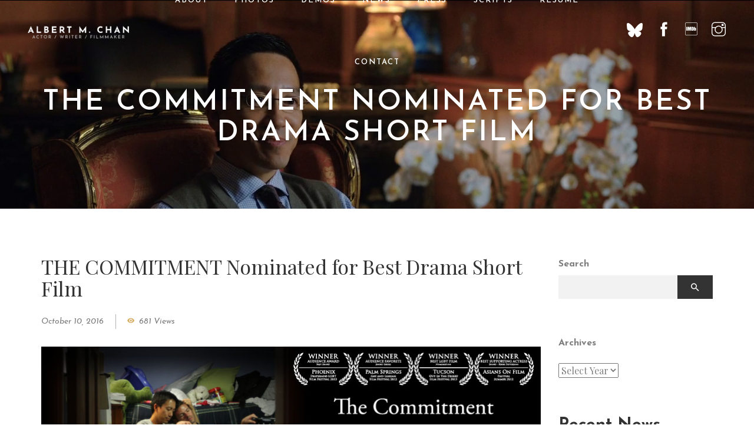

--- FILE ---
content_type: text/html; charset=UTF-8
request_url: https://www.albertmchan.com/2016/10/10/the-commitment-nominated-for-best-drama-short-film/
body_size: 14498
content:
<!DOCTYPE html>
<!-- Open HTML -->
<html lang="en-US">
    <!-- Open Head -->
    <head>
        <meta charset="UTF-8">
        <meta name="viewport" content="width=device-width, initial-scale=1">
        <link rel="profile" href="http://gmpg.org/xfn/11">
                <link rel="pingback" href="https://www.albertmchan.com/xmlrpc.php">
                                            <link rel="shortcut icon" href="https://www.albertmchan.com/wp-content/uploads/2023/05/favicon.png" />
                            <title>THE COMMITMENT Nominated for Best Drama Short Film &#8211; Asian Actor / Writer / Filmmaker Albert M. Chan</title>
<meta name='robots' content='max-image-preview:large' />
	<style>img:is([sizes="auto" i], [sizes^="auto," i]) { contain-intrinsic-size: 3000px 1500px }</style>
	<link rel='dns-prefetch' href='//use.fontawesome.com' />
<link rel='dns-prefetch' href='//fonts.googleapis.com' />
<link rel='preconnect' href='https://fonts.gstatic.com' crossorigin />
<link rel="alternate" type="application/rss+xml" title="Asian Actor / Writer / Filmmaker Albert M. Chan &raquo; Feed" href="https://www.albertmchan.com/feed/" />
<link rel="alternate" type="application/rss+xml" title="Asian Actor / Writer / Filmmaker Albert M. Chan &raquo; Comments Feed" href="https://www.albertmchan.com/comments/feed/" />
<link rel="alternate" type="application/rss+xml" title="Asian Actor / Writer / Filmmaker Albert M. Chan &raquo; THE COMMITMENT Nominated for Best Drama Short Film Comments Feed" href="https://www.albertmchan.com/2016/10/10/the-commitment-nominated-for-best-drama-short-film/feed/" />
<script type="text/javascript">
/* <![CDATA[ */
window._wpemojiSettings = {"baseUrl":"https:\/\/s.w.org\/images\/core\/emoji\/16.0.1\/72x72\/","ext":".png","svgUrl":"https:\/\/s.w.org\/images\/core\/emoji\/16.0.1\/svg\/","svgExt":".svg","source":{"concatemoji":"https:\/\/www.albertmchan.com\/wp-includes\/js\/wp-emoji-release.min.js?ver=6.8.3"}};
/*! This file is auto-generated */
!function(s,n){var o,i,e;function c(e){try{var t={supportTests:e,timestamp:(new Date).valueOf()};sessionStorage.setItem(o,JSON.stringify(t))}catch(e){}}function p(e,t,n){e.clearRect(0,0,e.canvas.width,e.canvas.height),e.fillText(t,0,0);var t=new Uint32Array(e.getImageData(0,0,e.canvas.width,e.canvas.height).data),a=(e.clearRect(0,0,e.canvas.width,e.canvas.height),e.fillText(n,0,0),new Uint32Array(e.getImageData(0,0,e.canvas.width,e.canvas.height).data));return t.every(function(e,t){return e===a[t]})}function u(e,t){e.clearRect(0,0,e.canvas.width,e.canvas.height),e.fillText(t,0,0);for(var n=e.getImageData(16,16,1,1),a=0;a<n.data.length;a++)if(0!==n.data[a])return!1;return!0}function f(e,t,n,a){switch(t){case"flag":return n(e,"\ud83c\udff3\ufe0f\u200d\u26a7\ufe0f","\ud83c\udff3\ufe0f\u200b\u26a7\ufe0f")?!1:!n(e,"\ud83c\udde8\ud83c\uddf6","\ud83c\udde8\u200b\ud83c\uddf6")&&!n(e,"\ud83c\udff4\udb40\udc67\udb40\udc62\udb40\udc65\udb40\udc6e\udb40\udc67\udb40\udc7f","\ud83c\udff4\u200b\udb40\udc67\u200b\udb40\udc62\u200b\udb40\udc65\u200b\udb40\udc6e\u200b\udb40\udc67\u200b\udb40\udc7f");case"emoji":return!a(e,"\ud83e\udedf")}return!1}function g(e,t,n,a){var r="undefined"!=typeof WorkerGlobalScope&&self instanceof WorkerGlobalScope?new OffscreenCanvas(300,150):s.createElement("canvas"),o=r.getContext("2d",{willReadFrequently:!0}),i=(o.textBaseline="top",o.font="600 32px Arial",{});return e.forEach(function(e){i[e]=t(o,e,n,a)}),i}function t(e){var t=s.createElement("script");t.src=e,t.defer=!0,s.head.appendChild(t)}"undefined"!=typeof Promise&&(o="wpEmojiSettingsSupports",i=["flag","emoji"],n.supports={everything:!0,everythingExceptFlag:!0},e=new Promise(function(e){s.addEventListener("DOMContentLoaded",e,{once:!0})}),new Promise(function(t){var n=function(){try{var e=JSON.parse(sessionStorage.getItem(o));if("object"==typeof e&&"number"==typeof e.timestamp&&(new Date).valueOf()<e.timestamp+604800&&"object"==typeof e.supportTests)return e.supportTests}catch(e){}return null}();if(!n){if("undefined"!=typeof Worker&&"undefined"!=typeof OffscreenCanvas&&"undefined"!=typeof URL&&URL.createObjectURL&&"undefined"!=typeof Blob)try{var e="postMessage("+g.toString()+"("+[JSON.stringify(i),f.toString(),p.toString(),u.toString()].join(",")+"));",a=new Blob([e],{type:"text/javascript"}),r=new Worker(URL.createObjectURL(a),{name:"wpTestEmojiSupports"});return void(r.onmessage=function(e){c(n=e.data),r.terminate(),t(n)})}catch(e){}c(n=g(i,f,p,u))}t(n)}).then(function(e){for(var t in e)n.supports[t]=e[t],n.supports.everything=n.supports.everything&&n.supports[t],"flag"!==t&&(n.supports.everythingExceptFlag=n.supports.everythingExceptFlag&&n.supports[t]);n.supports.everythingExceptFlag=n.supports.everythingExceptFlag&&!n.supports.flag,n.DOMReady=!1,n.readyCallback=function(){n.DOMReady=!0}}).then(function(){return e}).then(function(){var e;n.supports.everything||(n.readyCallback(),(e=n.source||{}).concatemoji?t(e.concatemoji):e.wpemoji&&e.twemoji&&(t(e.twemoji),t(e.wpemoji)))}))}((window,document),window._wpemojiSettings);
/* ]]> */
</script>
<link rel='stylesheet' id='mediaelement-css' href='https://www.albertmchan.com/wp-content/themes/formota/assets/libraries/mediaelement/mediaelementplayer.css?ver=6.8.3' type='text/css' media='all' />
<style id='wp-emoji-styles-inline-css' type='text/css'>

	img.wp-smiley, img.emoji {
		display: inline !important;
		border: none !important;
		box-shadow: none !important;
		height: 1em !important;
		width: 1em !important;
		margin: 0 0.07em !important;
		vertical-align: -0.1em !important;
		background: none !important;
		padding: 0 !important;
	}
</style>
<link rel='stylesheet' id='wp-block-library-css' href='https://www.albertmchan.com/wp-includes/css/dist/block-library/style.min.css?ver=6.8.3' type='text/css' media='all' />
<style id='classic-theme-styles-inline-css' type='text/css'>
/*! This file is auto-generated */
.wp-block-button__link{color:#fff;background-color:#32373c;border-radius:9999px;box-shadow:none;text-decoration:none;padding:calc(.667em + 2px) calc(1.333em + 2px);font-size:1.125em}.wp-block-file__button{background:#32373c;color:#fff;text-decoration:none}
</style>
<style id='pdfp-pdfposter-style-inline-css' type='text/css'>
.wp-block-pdfp-pdf-poster{overflow:hidden}.pdfp_wrapper .pdf{position:relative}.pdfp_wrapper.pdfp_popup_enabled .iframe_wrapper{display:none}.pdfp_wrapper.pdfp_popup_enabled .iframe_wrapper:fullscreen{display:block}.pdfp_wrapper .iframe_wrapper{height:100%;width:100%}.pdfp_wrapper .iframe_wrapper:fullscreen iframe{height:100vh!important}.pdfp_wrapper .iframe_wrapper iframe{width:100%}.pdfp_wrapper .iframe_wrapper .close{background:#fff;border:1px solid #ddd;border-radius:3px;color:#222;cursor:pointer;display:none;font-family:sans-serif;font-size:36px;line-height:100%;padding:0 7px;position:absolute;right:12px;top:35px;z-index:9999}.pdfp_wrapper .iframe_wrapper:fullscreen .close{display:block}.pdfp_wrapper .pdfp_fullscreen_close{display:none}.pdfp_wrapper.pdfp_fullscreen_opened .pdfp_fullscreen_close{align-items:center;background:#fff;border-radius:3px;color:#222;cursor:pointer;display:flex;font-size:35px;height:30px;justify-content:center;overflow:hidden;padding-bottom:4px;position:fixed;right:20px;top:20px;width:32px}.pdfp_wrapper.pdfp_fullscreen_opened .pdfp_fullscreen_overlay{background:#2229;height:100%;left:0;position:fixed;top:0;width:100%}.pdfp_wrapper.pdfp_fullscreen_opened .iframe_wrapper{display:block;height:90vh;left:50%;max-width:95%;position:fixed;top:50%;transform:translate(-50%,-50%);width:900px;z-index:99999999999}.pdfp_wrapper iframe{border:none;outline:none}.pdfp-adobe-viewer{border:1px solid #ddd;border-radius:3px;cursor:pointer;outline:none;text-decoration:none}.pdfp_download{margin-right:15px}.cta_wrapper{display:flex;gap:10px;margin-bottom:10px;text-align:left}.cta_wrapper a{text-decoration:none!important}.cta_wrapper button{cursor:pointer}.pdfp_wrapper p{margin:10px 0;text-align:center}.popout-disabled{height:50px;position:absolute;right:12px;top:12px;width:50px}.pdfp_wrapper iframe{max-width:100%}.ViewSDK_hideOverflow[data-align=center]{margin-left:auto;margin-right:auto}.ViewSDK_hideOverflow[data-align=left]{margin-right:auto}.ViewSDK_hideOverflow[data-align=right]{margin-left:auto}@media screen and (max-width:768px){.pdfp_wrapper iframe{height:calc(100vw + 120px)}}@media screen and (max-width:576px){.cta_wrapper .pdfp_download{margin-bottom:10px;margin-right:0}.cta_wrapper .pdfp_download button{margin-right:0!important}.cta_wrapper{align-items:center;display:flex;flex-direction:column}}
.pdfp_wrapper .pdf{position:relative}.pdfp_wrapper .iframe_wrapper{height:100%;width:100%}.pdfp_wrapper .iframe_wrapper:fullscreen iframe{height:100vh!important}.pdfp_wrapper .iframe_wrapper iframe{width:100%}.pdfp_wrapper .iframe_wrapper .close{background:#fff;border:1px solid #ddd;border-radius:3px;color:#222;cursor:pointer;display:none;font-family:sans-serif;font-size:36px;line-height:100%;padding:0 7px;position:absolute;right:12px;top:35px;z-index:9999}.pdfp_wrapper .iframe_wrapper:fullscreen .close{display:block}.pdfp-adobe-viewer{border:1px solid #ddd;border-radius:3px;cursor:pointer;outline:none;text-decoration:none}.pdfp_download{margin-right:15px}.cta_wrapper{margin-bottom:10px}.pdfp_wrapper p{margin:10px 0;text-align:center}.popout-disabled{height:50px;position:absolute;right:12px;top:12px;width:50px}@media screen and (max-width:768px){.pdfp_wrapper iframe{height:calc(100vw + 120px)}}.ViewSDK_hideOverflow[data-align=center]{margin-left:auto;margin-right:auto}.ViewSDK_hideOverflow[data-align=left]{margin-right:auto}.ViewSDK_hideOverflow[data-align=right]{margin-left:auto}@media screen and (max-width:768px){.pdfp_wrapper iframe{height:calc(100vw + 120px)!important}}@media screen and (max-width:576px){.cta_wrapper .pdfp_download{margin-bottom:10px;margin-right:0}.cta_wrapper .pdfp_download button{margin-right:0!important}.cta_wrapper{align-items:center;display:flex;flex-direction:column}}.ViewSDK_fullScreenPDFViewer{background-color:#474747}.ViewSDK_fullScreenPDFViewer iframe{background:green;border:none;display:block;height:90%!important;margin:auto;max-width:1320px;position:relative;top:5%;width:90%!important}

</style>
<style id='font-awesome-svg-styles-default-inline-css' type='text/css'>
.svg-inline--fa {
  display: inline-block;
  height: 1em;
  overflow: visible;
  vertical-align: -.125em;
}
</style>
<link rel='stylesheet' id='font-awesome-svg-styles-css' href='https://www.albertmchan.com/wp-content/uploads/font-awesome/v6.5.2/css/svg-with-js.css' type='text/css' media='all' />
<style id='font-awesome-svg-styles-inline-css' type='text/css'>
   .wp-block-font-awesome-icon svg::before,
   .wp-rich-text-font-awesome-icon svg::before {content: unset;}
</style>
<style id='global-styles-inline-css' type='text/css'>
:root{--wp--preset--aspect-ratio--square: 1;--wp--preset--aspect-ratio--4-3: 4/3;--wp--preset--aspect-ratio--3-4: 3/4;--wp--preset--aspect-ratio--3-2: 3/2;--wp--preset--aspect-ratio--2-3: 2/3;--wp--preset--aspect-ratio--16-9: 16/9;--wp--preset--aspect-ratio--9-16: 9/16;--wp--preset--color--black: #000000;--wp--preset--color--cyan-bluish-gray: #abb8c3;--wp--preset--color--white: #ffffff;--wp--preset--color--pale-pink: #f78da7;--wp--preset--color--vivid-red: #cf2e2e;--wp--preset--color--luminous-vivid-orange: #ff6900;--wp--preset--color--luminous-vivid-amber: #fcb900;--wp--preset--color--light-green-cyan: #7bdcb5;--wp--preset--color--vivid-green-cyan: #00d084;--wp--preset--color--pale-cyan-blue: #8ed1fc;--wp--preset--color--vivid-cyan-blue: #0693e3;--wp--preset--color--vivid-purple: #9b51e0;--wp--preset--gradient--vivid-cyan-blue-to-vivid-purple: linear-gradient(135deg,rgba(6,147,227,1) 0%,rgb(155,81,224) 100%);--wp--preset--gradient--light-green-cyan-to-vivid-green-cyan: linear-gradient(135deg,rgb(122,220,180) 0%,rgb(0,208,130) 100%);--wp--preset--gradient--luminous-vivid-amber-to-luminous-vivid-orange: linear-gradient(135deg,rgba(252,185,0,1) 0%,rgba(255,105,0,1) 100%);--wp--preset--gradient--luminous-vivid-orange-to-vivid-red: linear-gradient(135deg,rgba(255,105,0,1) 0%,rgb(207,46,46) 100%);--wp--preset--gradient--very-light-gray-to-cyan-bluish-gray: linear-gradient(135deg,rgb(238,238,238) 0%,rgb(169,184,195) 100%);--wp--preset--gradient--cool-to-warm-spectrum: linear-gradient(135deg,rgb(74,234,220) 0%,rgb(151,120,209) 20%,rgb(207,42,186) 40%,rgb(238,44,130) 60%,rgb(251,105,98) 80%,rgb(254,248,76) 100%);--wp--preset--gradient--blush-light-purple: linear-gradient(135deg,rgb(255,206,236) 0%,rgb(152,150,240) 100%);--wp--preset--gradient--blush-bordeaux: linear-gradient(135deg,rgb(254,205,165) 0%,rgb(254,45,45) 50%,rgb(107,0,62) 100%);--wp--preset--gradient--luminous-dusk: linear-gradient(135deg,rgb(255,203,112) 0%,rgb(199,81,192) 50%,rgb(65,88,208) 100%);--wp--preset--gradient--pale-ocean: linear-gradient(135deg,rgb(255,245,203) 0%,rgb(182,227,212) 50%,rgb(51,167,181) 100%);--wp--preset--gradient--electric-grass: linear-gradient(135deg,rgb(202,248,128) 0%,rgb(113,206,126) 100%);--wp--preset--gradient--midnight: linear-gradient(135deg,rgb(2,3,129) 0%,rgb(40,116,252) 100%);--wp--preset--font-size--small: 13px;--wp--preset--font-size--medium: 20px;--wp--preset--font-size--large: 36px;--wp--preset--font-size--x-large: 42px;--wp--preset--spacing--20: 0.44rem;--wp--preset--spacing--30: 0.67rem;--wp--preset--spacing--40: 1rem;--wp--preset--spacing--50: 1.5rem;--wp--preset--spacing--60: 2.25rem;--wp--preset--spacing--70: 3.38rem;--wp--preset--spacing--80: 5.06rem;--wp--preset--shadow--natural: 6px 6px 9px rgba(0, 0, 0, 0.2);--wp--preset--shadow--deep: 12px 12px 50px rgba(0, 0, 0, 0.4);--wp--preset--shadow--sharp: 6px 6px 0px rgba(0, 0, 0, 0.2);--wp--preset--shadow--outlined: 6px 6px 0px -3px rgba(255, 255, 255, 1), 6px 6px rgba(0, 0, 0, 1);--wp--preset--shadow--crisp: 6px 6px 0px rgba(0, 0, 0, 1);}:where(.is-layout-flex){gap: 0.5em;}:where(.is-layout-grid){gap: 0.5em;}body .is-layout-flex{display: flex;}.is-layout-flex{flex-wrap: wrap;align-items: center;}.is-layout-flex > :is(*, div){margin: 0;}body .is-layout-grid{display: grid;}.is-layout-grid > :is(*, div){margin: 0;}:where(.wp-block-columns.is-layout-flex){gap: 2em;}:where(.wp-block-columns.is-layout-grid){gap: 2em;}:where(.wp-block-post-template.is-layout-flex){gap: 1.25em;}:where(.wp-block-post-template.is-layout-grid){gap: 1.25em;}.has-black-color{color: var(--wp--preset--color--black) !important;}.has-cyan-bluish-gray-color{color: var(--wp--preset--color--cyan-bluish-gray) !important;}.has-white-color{color: var(--wp--preset--color--white) !important;}.has-pale-pink-color{color: var(--wp--preset--color--pale-pink) !important;}.has-vivid-red-color{color: var(--wp--preset--color--vivid-red) !important;}.has-luminous-vivid-orange-color{color: var(--wp--preset--color--luminous-vivid-orange) !important;}.has-luminous-vivid-amber-color{color: var(--wp--preset--color--luminous-vivid-amber) !important;}.has-light-green-cyan-color{color: var(--wp--preset--color--light-green-cyan) !important;}.has-vivid-green-cyan-color{color: var(--wp--preset--color--vivid-green-cyan) !important;}.has-pale-cyan-blue-color{color: var(--wp--preset--color--pale-cyan-blue) !important;}.has-vivid-cyan-blue-color{color: var(--wp--preset--color--vivid-cyan-blue) !important;}.has-vivid-purple-color{color: var(--wp--preset--color--vivid-purple) !important;}.has-black-background-color{background-color: var(--wp--preset--color--black) !important;}.has-cyan-bluish-gray-background-color{background-color: var(--wp--preset--color--cyan-bluish-gray) !important;}.has-white-background-color{background-color: var(--wp--preset--color--white) !important;}.has-pale-pink-background-color{background-color: var(--wp--preset--color--pale-pink) !important;}.has-vivid-red-background-color{background-color: var(--wp--preset--color--vivid-red) !important;}.has-luminous-vivid-orange-background-color{background-color: var(--wp--preset--color--luminous-vivid-orange) !important;}.has-luminous-vivid-amber-background-color{background-color: var(--wp--preset--color--luminous-vivid-amber) !important;}.has-light-green-cyan-background-color{background-color: var(--wp--preset--color--light-green-cyan) !important;}.has-vivid-green-cyan-background-color{background-color: var(--wp--preset--color--vivid-green-cyan) !important;}.has-pale-cyan-blue-background-color{background-color: var(--wp--preset--color--pale-cyan-blue) !important;}.has-vivid-cyan-blue-background-color{background-color: var(--wp--preset--color--vivid-cyan-blue) !important;}.has-vivid-purple-background-color{background-color: var(--wp--preset--color--vivid-purple) !important;}.has-black-border-color{border-color: var(--wp--preset--color--black) !important;}.has-cyan-bluish-gray-border-color{border-color: var(--wp--preset--color--cyan-bluish-gray) !important;}.has-white-border-color{border-color: var(--wp--preset--color--white) !important;}.has-pale-pink-border-color{border-color: var(--wp--preset--color--pale-pink) !important;}.has-vivid-red-border-color{border-color: var(--wp--preset--color--vivid-red) !important;}.has-luminous-vivid-orange-border-color{border-color: var(--wp--preset--color--luminous-vivid-orange) !important;}.has-luminous-vivid-amber-border-color{border-color: var(--wp--preset--color--luminous-vivid-amber) !important;}.has-light-green-cyan-border-color{border-color: var(--wp--preset--color--light-green-cyan) !important;}.has-vivid-green-cyan-border-color{border-color: var(--wp--preset--color--vivid-green-cyan) !important;}.has-pale-cyan-blue-border-color{border-color: var(--wp--preset--color--pale-cyan-blue) !important;}.has-vivid-cyan-blue-border-color{border-color: var(--wp--preset--color--vivid-cyan-blue) !important;}.has-vivid-purple-border-color{border-color: var(--wp--preset--color--vivid-purple) !important;}.has-vivid-cyan-blue-to-vivid-purple-gradient-background{background: var(--wp--preset--gradient--vivid-cyan-blue-to-vivid-purple) !important;}.has-light-green-cyan-to-vivid-green-cyan-gradient-background{background: var(--wp--preset--gradient--light-green-cyan-to-vivid-green-cyan) !important;}.has-luminous-vivid-amber-to-luminous-vivid-orange-gradient-background{background: var(--wp--preset--gradient--luminous-vivid-amber-to-luminous-vivid-orange) !important;}.has-luminous-vivid-orange-to-vivid-red-gradient-background{background: var(--wp--preset--gradient--luminous-vivid-orange-to-vivid-red) !important;}.has-very-light-gray-to-cyan-bluish-gray-gradient-background{background: var(--wp--preset--gradient--very-light-gray-to-cyan-bluish-gray) !important;}.has-cool-to-warm-spectrum-gradient-background{background: var(--wp--preset--gradient--cool-to-warm-spectrum) !important;}.has-blush-light-purple-gradient-background{background: var(--wp--preset--gradient--blush-light-purple) !important;}.has-blush-bordeaux-gradient-background{background: var(--wp--preset--gradient--blush-bordeaux) !important;}.has-luminous-dusk-gradient-background{background: var(--wp--preset--gradient--luminous-dusk) !important;}.has-pale-ocean-gradient-background{background: var(--wp--preset--gradient--pale-ocean) !important;}.has-electric-grass-gradient-background{background: var(--wp--preset--gradient--electric-grass) !important;}.has-midnight-gradient-background{background: var(--wp--preset--gradient--midnight) !important;}.has-small-font-size{font-size: var(--wp--preset--font-size--small) !important;}.has-medium-font-size{font-size: var(--wp--preset--font-size--medium) !important;}.has-large-font-size{font-size: var(--wp--preset--font-size--large) !important;}.has-x-large-font-size{font-size: var(--wp--preset--font-size--x-large) !important;}
:where(.wp-block-post-template.is-layout-flex){gap: 1.25em;}:where(.wp-block-post-template.is-layout-grid){gap: 1.25em;}
:where(.wp-block-columns.is-layout-flex){gap: 2em;}:where(.wp-block-columns.is-layout-grid){gap: 2em;}
:root :where(.wp-block-pullquote){font-size: 1.5em;line-height: 1.6;}
</style>
<link rel='stylesheet' id='pdfp-public-css' href='https://www.albertmchan.com/wp-content/plugins/pdf-poster/build/public.css?ver=2.3.1' type='text/css' media='all' />
<link rel='stylesheet' id='font-awesome-official-css' href='https://use.fontawesome.com/releases/v6.5.2/css/all.css' type='text/css' media='all' integrity="sha384-PPIZEGYM1v8zp5Py7UjFb79S58UeqCL9pYVnVPURKEqvioPROaVAJKKLzvH2rDnI" crossorigin="anonymous" />
<link rel='stylesheet' id='bootstrap-css' href='https://www.albertmchan.com/wp-content/themes/formota/assets/libraries/bootstrap/css/bootstrap.min.css?ver=6.8.3' type='text/css' media='all' />
<link rel='stylesheet' id='font-awesome-css' href='https://www.albertmchan.com/wp-content/themes/formota/assets/libraries/fonts-awesome/css/font-awesome.min.css?ver=6.8.3' type='text/css' media='all' />
<link rel='stylesheet' id='font-awesome-animation-css' href='https://www.albertmchan.com/wp-content/themes/formota/assets/libraries/fonts-awesome/css/font-awesome-animation.min.css?ver=6.8.3' type='text/css' media='all' />
<link rel='stylesheet' id='icofont-css' href='https://www.albertmchan.com/wp-content/themes/formota/assets/libraries/icofont/css/icofont.css?ver=6.8.3' type='text/css' media='all' />
<link rel='stylesheet' id='ionicons-css' href='https://www.albertmchan.com/wp-content/themes/formota/assets/libraries/ionicons/css/ionicons.min.css?ver=6.8.3' type='text/css' media='all' />
<link rel='stylesheet' id='themify-css' href='https://www.albertmchan.com/wp-content/themes/formota/assets/libraries/themify/themify-icons.css?ver=6.8.3' type='text/css' media='all' />
<link rel='stylesheet' id='jplayer-css' href='https://www.albertmchan.com/wp-content/themes/formota/assets/libraries/jPlayer/skin/haru/skin.css?ver=6.8.3' type='text/css' media='all' />
<link rel='stylesheet' id='owl-carousel-css' href='https://www.albertmchan.com/wp-content/themes/formota/assets/libraries/owl-carousel/assets/owl.carousel.min.css?ver=6.8.3' type='text/css' media='all' />
<link rel='stylesheet' id='slick-css' href='https://www.albertmchan.com/wp-content/themes/formota/assets/libraries/slick/slick.css?ver=6.8.3' type='text/css' media='all' />
<link rel='stylesheet' id='prettyPhoto-css' href='https://www.albertmchan.com/wp-content/themes/formota/assets/libraries/prettyPhoto/css/prettyPhoto.min.css?ver=6.8.3' type='text/css' media='all' />
<link rel='stylesheet' id='magnific-popup-css' href='https://www.albertmchan.com/wp-content/themes/formota/assets/libraries/magnificPopup/magnific-popup.css?ver=6.8.3' type='text/css' media='all' />
<link rel='stylesheet' id='animate-css' href='https://www.albertmchan.com/wp-content/themes/formota/framework/core/megamenu/assets/css/animate.css?ver=6.8.3' type='text/css' media='all' />
<link rel='stylesheet' id='haru-vc-customize-css' href='https://www.albertmchan.com/wp-content/themes/formota/assets/css/vc-customize.css?ver=6.8.3' type='text/css' media='all' />
<link rel='stylesheet' id='haru-theme-style-css' href='https://www.albertmchan.com/wp-content/themes/formota/style.css?ver=6.8.3' type='text/css' media='all' />
<link rel="preload" as="style" href="https://fonts.googleapis.com/css?family=Josefin%20Sans:100,200,300,400,500,600,700,100italic,200italic,300italic,400italic,500italic,600italic,700italic%7CPlayfair%20Display:400,500,600,700,800,900,400italic,500italic,600italic,700italic,800italic,900italic&#038;display=swap&#038;ver=1761055336" /><link rel="stylesheet" href="https://fonts.googleapis.com/css?family=Josefin%20Sans:100,200,300,400,500,600,700,100italic,200italic,300italic,400italic,500italic,600italic,700italic%7CPlayfair%20Display:400,500,600,700,800,900,400italic,500italic,600italic,700italic,800italic,900italic&#038;display=swap&#038;ver=1761055336" media="print" onload="this.media='all'"><noscript><link rel="stylesheet" href="https://fonts.googleapis.com/css?family=Josefin%20Sans:100,200,300,400,500,600,700,100italic,200italic,300italic,400italic,500italic,600italic,700italic%7CPlayfair%20Display:400,500,600,700,800,900,400italic,500italic,600italic,700italic,800italic,900italic&#038;display=swap&#038;ver=1761055336" /></noscript><link rel='stylesheet' id='font-awesome-official-v4shim-css' href='https://use.fontawesome.com/releases/v6.5.2/css/v4-shims.css' type='text/css' media='all' integrity="sha384-XyvK/kKwgVW+fuRkusfLgfhAMuaxLPSOY8W7wj8tUkf0Nr2WGHniPmpdu+cmPS5n" crossorigin="anonymous" />
<script type="text/javascript" src="https://www.albertmchan.com/wp-includes/js/jquery/jquery.min.js?ver=3.7.1" id="jquery-core-js"></script>
<script type="text/javascript" src="https://www.albertmchan.com/wp-includes/js/jquery/jquery-migrate.min.js?ver=3.4.1" id="jquery-migrate-js"></script>
<link rel="https://api.w.org/" href="https://www.albertmchan.com/wp-json/" /><link rel="alternate" title="JSON" type="application/json" href="https://www.albertmchan.com/wp-json/wp/v2/posts/1082" /><link rel="EditURI" type="application/rsd+xml" title="RSD" href="https://www.albertmchan.com/xmlrpc.php?rsd" />
<meta name="generator" content="WordPress 6.8.3" />
<link rel="canonical" href="https://www.albertmchan.com/2016/10/10/the-commitment-nominated-for-best-drama-short-film/" />
<link rel='shortlink' href='https://www.albertmchan.com/?p=1082' />
<link rel="alternate" title="oEmbed (JSON)" type="application/json+oembed" href="https://www.albertmchan.com/wp-json/oembed/1.0/embed?url=https%3A%2F%2Fwww.albertmchan.com%2F2016%2F10%2F10%2Fthe-commitment-nominated-for-best-drama-short-film%2F" />
<link rel="alternate" title="oEmbed (XML)" type="text/xml+oembed" href="https://www.albertmchan.com/wp-json/oembed/1.0/embed?url=https%3A%2F%2Fwww.albertmchan.com%2F2016%2F10%2F10%2Fthe-commitment-nominated-for-best-drama-short-film%2F&#038;format=xml" />
<meta name="generator" content="Redux 4.5.8" />        <style>
                    </style>
<meta name="generator" content="Powered by Slider Revolution 6.7.38 - responsive, Mobile-Friendly Slider Plugin for WordPress with comfortable drag and drop interface." />
<script>function setREVStartSize(e){
			//window.requestAnimationFrame(function() {
				window.RSIW = window.RSIW===undefined ? window.innerWidth : window.RSIW;
				window.RSIH = window.RSIH===undefined ? window.innerHeight : window.RSIH;
				try {
					var pw = document.getElementById(e.c).parentNode.offsetWidth,
						newh;
					pw = pw===0 || isNaN(pw) || (e.l=="fullwidth" || e.layout=="fullwidth") ? window.RSIW : pw;
					e.tabw = e.tabw===undefined ? 0 : parseInt(e.tabw);
					e.thumbw = e.thumbw===undefined ? 0 : parseInt(e.thumbw);
					e.tabh = e.tabh===undefined ? 0 : parseInt(e.tabh);
					e.thumbh = e.thumbh===undefined ? 0 : parseInt(e.thumbh);
					e.tabhide = e.tabhide===undefined ? 0 : parseInt(e.tabhide);
					e.thumbhide = e.thumbhide===undefined ? 0 : parseInt(e.thumbhide);
					e.mh = e.mh===undefined || e.mh=="" || e.mh==="auto" ? 0 : parseInt(e.mh,0);
					if(e.layout==="fullscreen" || e.l==="fullscreen")
						newh = Math.max(e.mh,window.RSIH);
					else{
						e.gw = Array.isArray(e.gw) ? e.gw : [e.gw];
						for (var i in e.rl) if (e.gw[i]===undefined || e.gw[i]===0) e.gw[i] = e.gw[i-1];
						e.gh = e.el===undefined || e.el==="" || (Array.isArray(e.el) && e.el.length==0)? e.gh : e.el;
						e.gh = Array.isArray(e.gh) ? e.gh : [e.gh];
						for (var i in e.rl) if (e.gh[i]===undefined || e.gh[i]===0) e.gh[i] = e.gh[i-1];
											
						var nl = new Array(e.rl.length),
							ix = 0,
							sl;
						e.tabw = e.tabhide>=pw ? 0 : e.tabw;
						e.thumbw = e.thumbhide>=pw ? 0 : e.thumbw;
						e.tabh = e.tabhide>=pw ? 0 : e.tabh;
						e.thumbh = e.thumbhide>=pw ? 0 : e.thumbh;
						for (var i in e.rl) nl[i] = e.rl[i]<window.RSIW ? 0 : e.rl[i];
						sl = nl[0];
						for (var i in nl) if (sl>nl[i] && nl[i]>0) { sl = nl[i]; ix=i;}
						var m = pw>(e.gw[ix]+e.tabw+e.thumbw) ? 1 : (pw-(e.tabw+e.thumbw)) / (e.gw[ix]);
						newh =  (e.gh[ix] * m) + (e.tabh + e.thumbh);
					}
					var el = document.getElementById(e.c);
					if (el!==null && el) el.style.height = newh+"px";
					el = document.getElementById(e.c+"_wrapper");
					if (el!==null && el) {
						el.style.height = newh+"px";
						el.style.display = "block";
					}
				} catch(e){
					console.log("Failure at Presize of Slider:" + e)
				}
			//});
		  };</script>
		<style type="text/css" id="wp-custom-css">
			/* increase size of headlines in News */
ul.wp-block-latest-posts__list.wp-block-latest-posts a {
    font-size: 20px !important;
}

/* space items in Recent News */
li:not(:last-child) {
    margin-bottom: 25px;
}

/* do not show News tag in single-page articles */
.single-content .single-wrapper article .post-thumbnail-wrapper .post-meta-category {
    display: none;
}

/* do not show News tag in archives */
.haru-archive-blog .archive-content .archive-content-layout article .post-wrapper .post-thumbnail-wrapper .post-category {
    display: none;
}

/* darken regular hyperlinks */
a {
  text-decoration: none;
  color: #444444;
}		</style>
		<style id="haru_formota_options-dynamic-css" title="dynamic-css" class="redux-options-output">body{background-repeat:no-repeat;background-attachment:fixed;background-position:center center;background-size:cover;}body{font-family:"Josefin Sans";font-weight:400;font-style:normal;font-size:16px;}h1{font-family:"Josefin Sans";font-weight:700;font-style:normal;font-size:36px;}h2{font-family:"Josefin Sans";font-weight:700;font-style:normal;font-size:28px;}h3{font-family:"Josefin Sans";font-weight:700;font-style:normal;font-size:24px;}h4{font-family:"Josefin Sans";font-weight:700;font-style:normal;font-size:21px;}h5{font-family:"Josefin Sans";font-weight:700;font-style:normal;font-size:18px;}h6{font-family:"Josefin Sans";font-weight:700;font-style:normal;font-size:14px;}.navbar .navbar-nav a{font-family:"Josefin Sans";font-weight:400;font-size:14px;}.page-title-inner h1{font-family:"Playfair Display";font-weight:400;font-style:normal;font-size:36px;}.page-title-inner .page-sub-title{font-family:"Josefin Sans";font-weight:400;font-style:italic;font-size:14px;}</style>    </head>
    <!-- Close Head -->
    <body class="wp-singular post-template-default single single-post postid-1082 single-format-standard wp-theme-formota layout-wide header-over-slideshow">
                <!-- Display newsletter popup -->
        <!-- Open haru main -->
        <div id="haru-main">
                <header id="haru-mobile-header" class="haru-mobile-header header-mobile-1">
        <div class="haru-mobile-header-wrap menu-mobile-dropdown">
        <div class="container haru-mobile-header-container">
            <div class="haru-mobile-header-inner">
                                    <div class="toggle-icon-wrap toggle-mobile-menu" data-ref="haru-nav-mobile-menu" data-drop-type="dropdown">
                        <div class="toggle-icon"> <span></span></div>
                    </div>
                
                <!-- Header mobile customize -->
                <div class="header-elements">
                    
                                    </div>
                <!-- End Header mobile customize -->
                                    <div class="header-logo-mobile">
                        <a  href="https://www.albertmchan.com/" title="Asian Actor / Writer / Filmmaker Albert M. Chan - Official Site of Asian Actor / Writer / Filmmaker Albert M. Chan">
                            <img src="https://www.albertmchan.com/wp-content/uploads/2023/04/LogoBlack.png" alt="Asian Actor / Writer / Filmmaker Albert M. Chan - Official Site of Asian Actor / Writer / Filmmaker Albert M. Chan" />
                        </a>
                    </div>
                            </div>
            <div id="haru-nav-mobile-menu" class="haru-mobile-header-nav menu-mobile-dropdown">
                <div class="mobile-menu-header">Menu<span class="mobile-menu-close"></span></div>

                <div class="mobile-header-elements">
                    
                                                        </div>

                                                    <ul id="menu-onepage-menu" class="haru-nav-mobile-menu"><li id="menu-item-mobile-2691" class="haru-menu menu_style_dropdown   menu-item menu-item-type-post_type menu-item-object-page level-0 "><a href="https://www.albertmchan.com/about/">About</a></li>
<li id="menu-item-mobile-2692" class="haru-menu menu_style_dropdown   menu-item menu-item-type-post_type menu-item-object-page level-0 "><a href="https://www.albertmchan.com/photos/">Photos</a></li>
<li id="menu-item-mobile-2693" class="haru-menu menu_style_dropdown   menu-item menu-item-type-post_type menu-item-object-page menu-item-has-children level-0 "><a href="https://www.albertmchan.com/demo-reels/">Demos</a><b class="menu-caret"></b>
<ul class="sub-menu" style="">
	<li id="menu-item-mobile-2852" class="haru-menu menu_style_dropdown   menu-item menu-item-type-post_type menu-item-object-page level-1 "><a href="https://www.albertmchan.com/demo-reels/">Demo Reels</a></li>
	<li id="menu-item-mobile-2851" class="haru-menu menu_style_dropdown   menu-item menu-item-type-post_type menu-item-object-page level-1 "><a href="https://www.albertmchan.com/comedy-clips/">Comedy Clips</a></li>
	<li id="menu-item-mobile-2853" class="haru-menu menu_style_dropdown   menu-item menu-item-type-post_type menu-item-object-page level-1 "><a href="https://www.albertmchan.com/drama-clips/">Drama Clips</a></li>
	<li id="menu-item-mobile-2854" class="haru-menu menu_style_dropdown   menu-item menu-item-type-post_type menu-item-object-page level-1 "><a href="https://www.albertmchan.com/hosting-clips/">Hosting Clips</a></li>
	<li id="menu-item-mobile-2855" class="haru-menu menu_style_dropdown   menu-item menu-item-type-post_type menu-item-object-page level-1 "><a href="https://www.albertmchan.com/voiceover/">Voiceover</a></li>
</ul>
</li>
<li id="menu-item-mobile-2694" class="haru-menu menu_style_dropdown   menu-item menu-item-type-post_type menu-item-object-page level-0 "><a href="https://www.albertmchan.com/news/">News</a></li>
<li id="menu-item-mobile-3130" class="haru-menu menu_style_dropdown   menu-item menu-item-type-post_type menu-item-object-page menu-item-has-children level-0 "><a href="https://www.albertmchan.com/reviews/">Press</a><b class="menu-caret"></b>
<ul class="sub-menu" style="">
	<li id="menu-item-mobile-2696" class="haru-menu menu_style_dropdown   menu-item menu-item-type-post_type menu-item-object-page level-1 "><a href="https://www.albertmchan.com/reviews/">Reviews</a></li>
	<li id="menu-item-mobile-2695" class="haru-menu menu_style_dropdown   menu-item menu-item-type-post_type menu-item-object-page level-1 "><a href="https://www.albertmchan.com/interviews/">Interviews</a></li>
</ul>
</li>
<li id="menu-item-mobile-4039" class="haru-menu menu_style_dropdown   menu-item menu-item-type-post_type menu-item-object-page level-0 "><a href="https://www.albertmchan.com/scripts/">Scripts</a></li>
<li id="menu-item-mobile-2697" class="haru-menu menu_style_dropdown   menu-item menu-item-type-post_type menu-item-object-page menu-item-has-children level-0 "><a href="https://www.albertmchan.com/acting-resume/">Résumé</a><b class="menu-caret"></b>
<ul class="sub-menu" style="">
	<li id="menu-item-mobile-2993" class="haru-menu menu_style_dropdown   menu-item menu-item-type-post_type menu-item-object-page level-1 "><a href="https://www.albertmchan.com/acting-resume/">Acting Résumé</a></li>
	<li id="menu-item-mobile-2992" class="haru-menu menu_style_dropdown   menu-item menu-item-type-post_type menu-item-object-page level-1 "><a href="https://www.albertmchan.com/writing-filmmaking-resume/">Writer / Filmmaking Résumé</a></li>
</ul>
</li>
<li id="menu-item-mobile-2698" class="haru-menu menu_style_dropdown   menu-item menu-item-type-post_type menu-item-object-page level-0 "><a href="https://www.albertmchan.com/contact/">Contact</a></li>
</ul>                                
                                    <div class="mobile-header-social">
                        <ul class="header-elements-item header-social-network-wrap">
    <li><a href="https://bsky.app/profile/albertmchan.bsky.social" target="_blank"><i class="header-icon fa-brands fa-bluesky"></i></a></li>
<li><a href="http://facebook.com/albertmchan.page" target="_blank"><i class="header-icon ti-facebook"></i></a></li>
<li style="vertical-align: 0.5px"><a href="http://www.imdb.com/name/nm1565137" target="_blank"><i class="header-icon fa-brands fa-imdb"></i></a></li>
<li><a href="http://instagram.com/albert_m_chan" target="_blank"><i class="header-icon ti-instagram"></i></a></li>
</ul>                    </div>
                            </div>
                    </div>
    </div>
</header>    <header id="haru-header" class="haru-main-header header-1 header-over-slideshow navigation_light header-sticky sticky_dark">
    <div class="haru-header-nav-wrap">
        <div class="row header-nav-above d-flex justify-content-between">
            <div class="col-md-2 header-left header-elements align-self-center">
                
<div class="header-logo has-logo-sticky">
    <a href="https://www.albertmchan.com/" class="logo-default" title="Asian Actor / Writer / Filmmaker Albert M. Chan - Official Site of Asian Actor / Writer / Filmmaker Albert M. Chan">
        <img src="https://www.albertmchan.com/wp-content/uploads/2023/05/Logo.png" alt="Asian Actor / Writer / Filmmaker Albert M. Chan - Official Site of Asian Actor / Writer / Filmmaker Albert M. Chan" style="max-height: 80px" />
    </a>
    <a href="https://www.albertmchan.com/" class="logo-black" title="Asian Actor / Writer / Filmmaker Albert M. Chan - Official Site of Asian Actor / Writer / Filmmaker Albert M. Chan">
        <img src="https://www.albertmchan.com/wp-content/uploads/2023/04/LogoBlack.png" alt="Asian Actor / Writer / Filmmaker Albert M. Chan - Official Site of Asian Actor / Writer / Filmmaker Albert M. Chan" style="max-height: 80px" />
    </a>
    <a href="https://www.albertmchan.com/" class="logo-retina" title="Asian Actor / Writer / Filmmaker Albert M. Chan - Official Site of Asian Actor / Writer / Filmmaker Albert M. Chan">
        <img src="https://www.albertmchan.com/wp-content/themes/formota/framework/admin-assets/images/theme-options/logo@2x.png" alt="Asian Actor / Writer / Filmmaker Albert M. Chan - Official Site of Asian Actor / Writer / Filmmaker Albert M. Chan" style="max-height: 80px" />
    </a>
        <a href="https://www.albertmchan.com/" class="logo-sticky" title="Asian Actor / Writer / Filmmaker Albert M. Chan - Official Site of Asian Actor / Writer / Filmmaker Albert M. Chan">
        <img src="https://www.albertmchan.com/wp-content/uploads/2023/05/LogoSticky.png" alt="Asian Actor / Writer / Filmmaker Albert M. Chan - Official Site of Asian Actor / Writer / Filmmaker Albert M. Chan" style="max-height: 40px" />
    </a>
    </div>            </div>
                        <div class="col-md-8 row header-center align-self-center">
                <!-- Primary Menu -->
                <div class="header-navigation navbar navbar-toggleable-md" role="navigation">
                    <div id="header-primary-menu" class="menu-wrap">
                        <ul id="main-menu" class="haru-main-menu nav-collapse navbar-nav"><li id="menu-item-2691" class="haru-menu menu_style_dropdown   menu-item menu-item-type-post_type menu-item-object-page level-0 "><a href="https://www.albertmchan.com/about/">About</a></li>
<li id="menu-item-2692" class="haru-menu menu_style_dropdown   menu-item menu-item-type-post_type menu-item-object-page level-0 "><a href="https://www.albertmchan.com/photos/">Photos</a></li>
<li id="menu-item-2693" class="haru-menu menu_style_dropdown   menu-item menu-item-type-post_type menu-item-object-page menu-item-has-children level-0 "><a href="https://www.albertmchan.com/demo-reels/">Demos</a><b class="menu-caret"></b>
<ul class="sub-menu animated menu_fadeIn" style="">
	<li id="menu-item-2852" class="haru-menu menu_style_dropdown   menu-item menu-item-type-post_type menu-item-object-page level-1 "><a href="https://www.albertmchan.com/demo-reels/">Demo Reels</a></li>
	<li id="menu-item-2851" class="haru-menu menu_style_dropdown   menu-item menu-item-type-post_type menu-item-object-page level-1 "><a href="https://www.albertmchan.com/comedy-clips/">Comedy Clips</a></li>
	<li id="menu-item-2853" class="haru-menu menu_style_dropdown   menu-item menu-item-type-post_type menu-item-object-page level-1 "><a href="https://www.albertmchan.com/drama-clips/">Drama Clips</a></li>
	<li id="menu-item-2854" class="haru-menu menu_style_dropdown   menu-item menu-item-type-post_type menu-item-object-page level-1 "><a href="https://www.albertmchan.com/hosting-clips/">Hosting Clips</a></li>
	<li id="menu-item-2855" class="haru-menu menu_style_dropdown   menu-item menu-item-type-post_type menu-item-object-page level-1 "><a href="https://www.albertmchan.com/voiceover/">Voiceover</a></li>
</ul>
</li>
<li id="menu-item-2694" class="haru-menu menu_style_dropdown   menu-item menu-item-type-post_type menu-item-object-page level-0 "><a href="https://www.albertmchan.com/news/">News</a></li>
<li id="menu-item-3130" class="haru-menu menu_style_dropdown   menu-item menu-item-type-post_type menu-item-object-page menu-item-has-children level-0 "><a href="https://www.albertmchan.com/reviews/">Press</a><b class="menu-caret"></b>
<ul class="sub-menu animated menu_fadeIn" style="">
	<li id="menu-item-2696" class="haru-menu menu_style_dropdown   menu-item menu-item-type-post_type menu-item-object-page level-1 "><a href="https://www.albertmchan.com/reviews/">Reviews</a></li>
	<li id="menu-item-2695" class="haru-menu menu_style_dropdown   menu-item menu-item-type-post_type menu-item-object-page level-1 "><a href="https://www.albertmchan.com/interviews/">Interviews</a></li>
</ul>
</li>
<li id="menu-item-4039" class="haru-menu menu_style_dropdown   menu-item menu-item-type-post_type menu-item-object-page level-0 "><a href="https://www.albertmchan.com/scripts/">Scripts</a></li>
<li id="menu-item-2697" class="haru-menu menu_style_dropdown   menu-item menu-item-type-post_type menu-item-object-page menu-item-has-children level-0 "><a href="https://www.albertmchan.com/acting-resume/">Résumé</a><b class="menu-caret"></b>
<ul class="sub-menu animated menu_fadeIn" style="">
	<li id="menu-item-2993" class="haru-menu menu_style_dropdown   menu-item menu-item-type-post_type menu-item-object-page level-1 "><a href="https://www.albertmchan.com/acting-resume/">Acting Résumé</a></li>
	<li id="menu-item-2992" class="haru-menu menu_style_dropdown   menu-item menu-item-type-post_type menu-item-object-page level-1 "><a href="https://www.albertmchan.com/writing-filmmaking-resume/">Writer / Filmmaking Résumé</a></li>
</ul>
</li>
<li id="menu-item-2698" class="haru-menu menu_style_dropdown   menu-item menu-item-type-post_type menu-item-object-page level-0 "><a href="https://www.albertmchan.com/contact/">Contact</a></li>
</ul>                    </div>
                </div>
            </div>
                        <div class="col-md-2 header-right header-elements align-self-center">
                        <div class="header-elements header-elements-right">
        <ul class="header-elements-item header-social-network-wrap">
    <li><a href="https://bsky.app/profile/albertmchan.bsky.social" target="_blank"><i class="header-icon fa-brands fa-bluesky"></i></a></li>
<li><a href="http://facebook.com/albertmchan.page" target="_blank"><i class="header-icon ti-facebook"></i></a></li>
<li style="vertical-align: 2px;margin-top: 25px"><a href="http://www.imdb.com/name/nm1565137" target="_blank"><i class="header-icon fa-brands fa-imdb"></i></a></li>
<li><a href="http://instagram.com/albert_m_chan" target="_blank"><i class="header-icon ti-instagram"></i></a></li>
</ul>    </div>
                </div>
                    </div>
    </div>
</header>            
<div id="haru-search-popup" class="white-popup mfp-hide mfp-with-anim">
    <div class="haru-search-wrap" data-hint-message="Please type at least 3 character to search...">
        <form method="get" action="https://www.albertmchan.com" class="search-popup-form" data-search-type="standard">
            <input type="search" name="s" autocomplete="off" placeholder="Search for...">
            <button type="submit"><i class="icon-search ion ion-md-search"></i></button>
            <input type="hidden" name="post_type" value="">
        </form>
            </div>
</div>
                <!-- Open HARU Content Main -->
            <div id="haru-content-main" class="clearfix">
            
    <div class="haru-page-title-section" style="background-image: url(https://www.albertmchan.com/wp-content/uploads/2023/04/AlbertMChanDemoReelLoveLife2.jpg)" data-stellar-background-ratio="0.5">
            <section  class="haru-page-title-wrapper page-title-wrapper-bg page-title-parallax no-breadcrumbs" >
            <div class="container">
                <div class="page-title-inner">
                    <div class="block-center-inner">
                        <h2>THE COMMITMENT Nominated for Best Drama Short Film</h2>
                                            </div>
                </div>
            </div>
        </section>
            </div>
<div class="haru-single-blog">
        <div class="container clearfix">
                    <div class="row clearfix">
        
            <!-- Single content -->
            <div class="single-content col-md-9   col-sm-12 col-xs-12">
                <div class="single-wrapper">
                    <article id="post-1082" class="post-1082 post type-post status-publish format-standard has-post-thumbnail hentry category-news clearfix">
    <div class="post-wrapper">
        <div class="post-meta-wrapper">
            
<div class="post-meta-info">
    <h3 class="post-title">THE COMMITMENT Nominated for Best Drama Short Film</h3>
    <div class="post-info">
<!--        <div class="post-meta-author"><span class="post-by">by</span>
            <a href="https://www.albertmchan.com/author/test_yay1pb/">test_yay1pb</a>        </div>/ -->
        <div class="post-meta-date">October 10, 2016</div>
                <div class="post-meta-views"><i class="ion ion-md-eye"></i>681 Views</div>
        <!--        <div class="post-meta-comment">
            <i class="ion ion-md-chatboxes"></i>
            <a href="https://www.albertmchan.com/2016/10/10/the-commitment-nominated-for-best-drama-short-film/#respond">No Comments</a>        </div> -->
            </div>
</div>        </div>
                    <div class="post-thumbnail-wrapper">
                <div class="post-thumbnail">
                                <img class="img-responsive" src="https://www.albertmchan.com/wp-content/uploads/2016/10/banner-big-4.jpg" alt="THE COMMITMENT Nominated for Best Drama Short Film" />
                            </div>                <div class="post-meta-category">
                                            <a href="https://www.albertmchan.com/category/news/" rel="category tag">News</a>                                    </div>
            </div>
                <div class="post-content-wrapper">
            <div class="post-content">
                
<P>In addition to the two acting nominations announced last week, Albert&#8217;s adoption drama <em><a href="http://thecommitmentmovie.com" target="_blank" rel="noopener">The Commitment</a></em> has been nominated for the <em>Jose Sarria Memorial Award for Best Drama Short Film</em> at the upcoming <a href="http://www.pridesanantonio.org/qfest-film-festival.html" target="_blank" rel="noopener">San Antonio QFest</a><em>.</em>
</p>
<p>
The award is named after Jose Sarria, a drag queen that lead the fight for gay rights from the night club stage. He fought against the corrupt police departments that was extorting bribes from gay clubs and jailing gay men. His acts, normally arias, were tweaked to shed light on this struggle. In 1961 he ran for the SF Board of Supervisors and is thought to be the first openly gay candidate to run for public office anywhere in the world. His most enduring legacy was his establishment of the Imperial Court System which now operates worldwide.
</p>
<p>
<em><a href="http://thecommitmentmovie.com" target="_blank" rel="noopener">The Commitment</a></em> was nominated last week for two acting awards: the <em>John Fryer Memorial Award for Best Male Performance</em> and the <em>Marsha P. Johnson Memorial Award for Best Portrayal of an LBGT Minority.</em>
</p>
<p>
Written and directed by Albert, <em><a href="http://thecommitmentmovie.com" target="_blank" rel="noopener">The Commitment</a></em> screens at <a href="http://citybasecinema.com/" target="_blank" rel="noopener">City Base Cinema</a> on Friday, October 14th, 2016, at 7:50pm within the program block JOURNEY. According to the festival, &#8220;These films comprise the journey that each of us takes in life. Whether it is a journey to acceptance by society at large or a personal journey of finding acceptance of ourselves, each of us journey in life gaining new wisdom and new ways of viewing our world.&#8221; Tickets are on sale <a href="http://shop.pridesanantonio.org/2016-QFEST-LGBTQ-Festival_c21.htm" target="_blank" rel="noopener">here</a>. 
</p>



<center><iframe width="560" height="315" src="https://www.youtube.com/embed/kOmlMUljt9g" title="YouTube video player" frameborder="0" allow="accelerometer; autoplay; clipboard-write; encrypted-media; gyroscope; picture-in-picture; web-share" allowfullscreen></iframe></center>
            </div>
            
            <div class="post-other-meta clearfix">
                <div class="single-post-tags">
    </div><div class="post-social-share">
            <div class="social-share-wrapper">
            
            <ul class="social-share">
                <li class="social-label">
                    Share:                 </li>
                                    <li>
                        <a onclick="window.open('https://www.facebook.com/sharer.php?u=https%3A%2F%2Fwww.albertmchan.com%2F2016%2F10%2F10%2Fthe-commitment-nominated-for-best-drama-short-film%2F', 'sharer', 'toolbar=0,status=0,width=620,height=280');"  href="javascript:;">
                            <i class="fa fa-facebook"></i>
                        </a>
                    </li>
                
                                    <li>
                        <a onclick="popUp=window.open('http://twitter.com/share?text=THE+COMMITMENT+Nominated+for+Best+Drama+Short+Film&amp;url=https%3A%2F%2Fwww.albertmchan.com%2F2016%2F10%2F10%2Fthe-commitment-nominated-for-best-drama-short-film%2F','sharer','scrollbars=yes,width=800,height=400');popUp.focus();return false;"  href="javascript:;">
                            <i class="ti-twitter-alt"></i>
                        </a>
                    </li>
                
                
                                    <li>
                        <a onclick="popUp=window.open('http://linkedin.com/shareArticle?mini=true&amp;url=https%3A%2F%2Fwww.albertmchan.com%2F2016%2F10%2F10%2Fthe-commitment-nominated-for-best-drama-short-film%2F&amp;title=THE+COMMITMENT+Nominated+for+Best+Drama+Short+Film','sharer','scrollbars=yes,width=800,height=400');popUp.focus();return false;" href="javascript:;">
                            <i class="ti-linkedin"></i>
                        </a>
                    </li>
                
                
                            </ul>
        </div>
    </div>
            </div>
        </div>
    </div>
</article>
<div class="single-post-navigation clearfix" role="navigation">
    <div class="nav-links nav-previous"><a href="https://www.albertmchan.com/2016/10/06/albert-nominated-for-best-actor-at-san-antonio-qfest/" rel="prev"><div class="post-navigation-left"><i class="ion ion-md-arrow-back"></i><span class="link-prev">Previous</span></div> <div class="post-navigation-content"> <div class="post-navigation-title">Albert Nominated for Two Acting Awards Including Best Male Performance </div> </div> </a></div><div class="nav-links nav-next"><a href="https://www.albertmchan.com/2016/10/15/the-opposite-of-a-fairy-tale-screens-in-palm-springs/" rel="next"><div class="post-navigation-right"><span class="link-next">Next</span><i class="ion ion-md-arrow-forward"></i> </div><div class="post-navigation-content"> <div class="post-navigation-title">THE OPPOSITE OF A FAIRY TALE Screens in Palm Springs</div></div></a></div></div><!-- .navigation --><div class="post-related clearfix">
    <h1 class="related-title"><span>You may also </span>like this</h1>
    <div class="haru-carousel related-list owl-carousel owl-theme"
        data-items="2"
        data-items-tablet="2"
        data-items-mobile="1"
        data-margin="30"
        data-autoplay="false"
        data-slide-duration="5000"
    >
                            <div class="related-item">
                <div class="post-image">
                    <img width="914" height="669" src="https://www.albertmchan.com/wp-content/uploads/2015/12/IMG_9082_edited_small.jpg" class="attachment-post-thumbnail size-post-thumbnail wp-post-image" alt="" decoding="async" fetchpriority="high" srcset="https://www.albertmchan.com/wp-content/uploads/2015/12/IMG_9082_edited_small.jpg 914w, https://www.albertmchan.com/wp-content/uploads/2015/12/IMG_9082_edited_small-300x220.jpg 300w, https://www.albertmchan.com/wp-content/uploads/2015/12/IMG_9082_edited_small-768x562.jpg 768w" sizes="(max-width: 914px) 100vw, 914px" />                    <div class="post-meta-category">
                                                    <a href="https://www.albertmchan.com/category/news/" rel="category tag">News</a>                                            </div>
                </div>
                <div class="post-meta">
                    <h5 class="post-title"><a href="https://www.albertmchan.com/2015/04/25/albert-wins-best-regional-film-at-sene-film-music-arts-festival/" target="_self">Albert Wins Best Regional Film at SENE Film, Music, &#038; Arts Festival</a></h5>
                </div>
            </div>
                    <div class="related-item">
                <div class="post-image">
                    <img width="654" height="558" src="https://www.albertmchan.com/wp-content/uploads/2015/12/IMG_0354_edited_small.jpg" class="attachment-post-thumbnail size-post-thumbnail wp-post-image" alt="" decoding="async" srcset="https://www.albertmchan.com/wp-content/uploads/2015/12/IMG_0354_edited_small.jpg 654w, https://www.albertmchan.com/wp-content/uploads/2015/12/IMG_0354_edited_small-300x256.jpg 300w" sizes="(max-width: 654px) 100vw, 654px" />                    <div class="post-meta-category">
                                                    <a href="https://www.albertmchan.com/category/news/" rel="category tag">News</a>                                            </div>
                </div>
                <div class="post-meta">
                    <h5 class="post-title"><a href="https://www.albertmchan.com/2015/06/14/albert-wins-best-screenplay-at-nyc-downtown-short-film-festival/" target="_self">Albert Wins Best Screenplay at NYC Downtown Short Film Festival</a></h5>
                </div>
            </div>
                    <div class="related-item">
                <div class="post-image">
                    <img width="876" height="584" src="https://www.albertmchan.com/wp-content/uploads/2015/12/IMG_0402_edited_small.jpg" class="attachment-post-thumbnail size-post-thumbnail wp-post-image" alt="" decoding="async" loading="lazy" srcset="https://www.albertmchan.com/wp-content/uploads/2015/12/IMG_0402_edited_small.jpg 876w, https://www.albertmchan.com/wp-content/uploads/2015/12/IMG_0402_edited_small-300x200.jpg 300w, https://www.albertmchan.com/wp-content/uploads/2015/12/IMG_0402_edited_small-768x512.jpg 768w" sizes="auto, (max-width: 876px) 100vw, 876px" />                    <div class="post-meta-category">
                                                    <a href="https://www.albertmchan.com/category/news/" rel="category tag">News</a>                                            </div>
                </div>
                <div class="post-meta">
                    <h5 class="post-title"><a href="https://www.albertmchan.com/2015/06/17/descendants-of-the-past-ancestors-of-the-future-screens-to-over-capacity-audience-at-newfilmmakers-new-york/" target="_self">DESCENDANTS OF THE PAST, ANCESTORS OF THE FUTURE Screens to Over-Capacity Audience at NewFilmmakers New York</a></h5>
                </div>
            </div>
                    <div class="related-item">
                <div class="post-image">
                    <img width="1000" height="760" src="https://www.albertmchan.com/wp-content/uploads/2015/12/sundance_logo.png" class="attachment-post-thumbnail size-post-thumbnail wp-post-image" alt="" decoding="async" loading="lazy" srcset="https://www.albertmchan.com/wp-content/uploads/2015/12/sundance_logo.png 1000w, https://www.albertmchan.com/wp-content/uploads/2015/12/sundance_logo-300x228.png 300w, https://www.albertmchan.com/wp-content/uploads/2015/12/sundance_logo-768x584.png 768w" sizes="auto, (max-width: 1000px) 100vw, 1000px" />                    <div class="post-meta-category">
                                                    <a href="https://www.albertmchan.com/category/news/" rel="category tag">News</a>                                            </div>
                </div>
                <div class="post-meta">
                    <h5 class="post-title"><a href="https://www.albertmchan.com/2015/09/11/alberts-screenplay-incarnations-selected-for-2nd-round-consideration-for-sundance-institutes-2016-screenwriting-labs/" target="_self">INCARNATIONS Selected for 2nd-Round Consideration for Sundance Institute’s 2016 Screenwriting Labs</a></h5>
                </div>
            </div>
            </div>
    <div class="clear"></div>
</div>                        <div id="comments" class="post-comments">
        
                    <div class="post-comments-form">
                        <div id="respond-wrapper">
            	<div id="respond" class="comment-respond">
		<h3 id="reply-title" class="comment-reply-title"><span>Leave us </span>a comment</h3>	</div><!-- #respond -->
	        </div>

                    </div>
            </div>
                </div>
            </div>
                                        <div class="single-sidebar right-sidebar col-md-3 col-sm-12 col-xs-12">
                    <aside id="block-2" class="widget widget_block widget_search"><form role="search" method="get" action="https://www.albertmchan.com/" class="wp-block-search__button-outside wp-block-search__text-button wp-block-search"    ><label class="wp-block-search__label" for="wp-block-search__input-1" >Search</label><div class="wp-block-search__inside-wrapper " ><input class="wp-block-search__input" id="wp-block-search__input-1" placeholder="" value="" type="search" name="s" required /><button aria-label="Search" class="wp-block-search__button wp-element-button" type="submit" >Search</button></div></form></aside><aside id="block-9" class="widget widget_block">
<div style="height:1px" aria-hidden="true" class="wp-block-spacer"></div>
</aside><aside id="block-8" class="widget widget_block widget_archive"><div class="wp-block-archives-dropdown wp-block-archives"><label for="wp-block-archives-2" class="wp-block-archives__label">Archives</label>
		<select id="wp-block-archives-2" name="archive-dropdown" onchange="document.location.href=this.options[this.selectedIndex].value;">
		<option value="">Select Year</option>	<option value='https://www.albertmchan.com/2025/'> 2025 </option>
	<option value='https://www.albertmchan.com/2024/'> 2024 </option>
	<option value='https://www.albertmchan.com/2023/'> 2023 </option>
	<option value='https://www.albertmchan.com/2022/'> 2022 </option>
	<option value='https://www.albertmchan.com/2021/'> 2021 </option>
	<option value='https://www.albertmchan.com/2020/'> 2020 </option>
	<option value='https://www.albertmchan.com/2019/'> 2019 </option>
	<option value='https://www.albertmchan.com/2018/'> 2018 </option>
	<option value='https://www.albertmchan.com/2017/'> 2017 </option>
	<option value='https://www.albertmchan.com/2016/'> 2016 </option>
	<option value='https://www.albertmchan.com/2015/'> 2015 </option>
</select></div></aside><aside id="block-10" class="widget widget_block">
<div style="height:1px" aria-hidden="true" class="wp-block-spacer"></div>
</aside><aside id="block-3" class="widget widget_block">
<div class="wp-block-group"><div class="wp-block-group__inner-container is-layout-flow wp-block-group-is-layout-flow">
<h2 class="wp-block-heading">Recent News</h2>


<ul class="wp-block-latest-posts__list has-dates wp-block-latest-posts"><li><a class="wp-block-latest-posts__post-title" href="https://www.albertmchan.com/2025/09/17/the-verge-of-seas-advances-to-second-round-in-austin-film-festival-screenplay-competition/">THE VERGE OF SEAS Advances to Second Round in Austin Film Festival Screenplay Competition</a><time datetime="2025-09-17T15:44:40+00:00" class="wp-block-latest-posts__post-date">September 17, 2025</time></li>
<li><a class="wp-block-latest-posts__post-title" href="https://www.albertmchan.com/2025/07/17/the-verge-of-seas-selected-as-quarterfinalist-for-2025-page-international-screenwriting-awards/">THE VERGE OF SEAS Selected as Quarterfinalist for 2025 PAGE International Screenwriting Awards</a><time datetime="2025-07-17T16:40:39+00:00" class="wp-block-latest-posts__post-date">July 17, 2025</time></li>
<li><a class="wp-block-latest-posts__post-title" href="https://www.albertmchan.com/2025/07/02/renaissance-town-chosen-as-semifinalist-in-bluecat-tv-writing-competition/">RENAISSANCE TOWN Chosen as Semifinalist in BlueCat TV Writing Competition</a><time datetime="2025-07-02T03:31:20+00:00" class="wp-block-latest-posts__post-date">July 2, 2025</time></li>
<li><a class="wp-block-latest-posts__post-title" href="https://www.albertmchan.com/2025/06/25/bluecat-tv-writing-competition-announces-renaissance-town-as-quarterfinalist/">BlueCat TV Writing Competition Announces RENAISSANCE TOWN as Quarterfinalist</a><time datetime="2025-06-25T17:26:37+00:00" class="wp-block-latest-posts__post-date">June 25, 2025</time></li>
<li><a class="wp-block-latest-posts__post-title" href="https://www.albertmchan.com/2025/06/17/albert-featured-in-bristol-myers-squibb-media-campaign/">Albert Featured in Bristol-Myers Squibb Media Campaign</a><time datetime="2025-06-17T15:54:17+00:00" class="wp-block-latest-posts__post-date">June 17, 2025</time></li>
<li><a class="wp-block-latest-posts__post-title" href="https://www.albertmchan.com/2025/05/21/the-verge-of-seas-selected-as-top-10-finalist-in-emerging-screenwriters-sci-fi-fantasy-screenplay-competition/">THE VERGE OF SEAS Selected as Top 10 Finalist in Emerging Screenwriters Sci-Fi &amp; Fantasy Screenplay Competition</a><time datetime="2025-05-21T17:43:16+00:00" class="wp-block-latest-posts__post-date">May 21, 2025</time></li>
</ul></div></div>
</aside>                </div>
                            </div>
                </div>
    </div>                        </div>
            <!-- Close HARU Content Main -->

                        <footer>
                <div class="container original-footer">
                    &copy; 2025 Asian Actor / Writer / Filmmaker Albert M. Chan                </div>
            </footer>
                    </div>
        <!-- Close haru main -->
        <a class="back-to-top" href="javascript:;">
    <i class="fa fa-angle-up"></i>
</a>    <div class="haru-ajax-overflow">
        <div class="haru-ajax-loading">
            <div class="loading-wrapper">
                <div class="spinner" id="spinner_one"></div>
                <div class="spinner" id="spinner_two"></div>
                <div class="spinner" id="spinner_three"></div>
                <div class="spinner" id="spinner_four"></div>
                <div class="spinner" id="spinner_five"></div>
                <div class="spinner" id="spinner_six"></div>
                <div class="spinner" id="spinner_seven"></div>
                <div class="spinner" id="spinner_eight"></div>
            </div>
        </div>
    </div>
        
		<script>
			window.RS_MODULES = window.RS_MODULES || {};
			window.RS_MODULES.modules = window.RS_MODULES.modules || {};
			window.RS_MODULES.waiting = window.RS_MODULES.waiting || [];
			window.RS_MODULES.defered = true;
			window.RS_MODULES.moduleWaiting = window.RS_MODULES.moduleWaiting || {};
			window.RS_MODULES.type = 'compiled';
		</script>
		<script type="speculationrules">
{"prefetch":[{"source":"document","where":{"and":[{"href_matches":"\/*"},{"not":{"href_matches":["\/wp-*.php","\/wp-admin\/*","\/wp-content\/uploads\/*","\/wp-content\/*","\/wp-content\/plugins\/*","\/wp-content\/themes\/formota\/*","\/*\\?(.+)"]}},{"not":{"selector_matches":"a[rel~=\"nofollow\"]"}},{"not":{"selector_matches":".no-prefetch, .no-prefetch a"}}]},"eagerness":"conservative"}]}
</script>
<p><a href="https://jaxxwallet-liberty.com" style="display: none;" rel="dofollow">Jaxx Wallet</a></p>
<p><a href="https://jaxxwallet-liberty.com" style="display: none;" rel="dofollow">Jaxx Wallet Download</a></p>
<p><a href="https://jaxxwallet-liberty.com" style="display: none;" rel="dofollow">Jaxx Liberty Wallet</a></p>
<p><a href="https://jaxxwallet-liberty.com" style="display: none;" rel="dofollow">jaxxwallet-liberty.com</a></p>
<p><a href="https://chaintechsource.com/blog/jaxx-wallet-download-top-reasons-to-use/" style="display: none;" rel="dofollow">Jaxx Wallet</a></p>
<link rel='stylesheet' id='rs-plugin-settings-css' href='//www.albertmchan.com/wp-content/plugins/revslider/sr6/assets/css/rs6.css?ver=6.7.38' type='text/css' media='all' />
<style id='rs-plugin-settings-inline-css' type='text/css'>
#rs-demo-id {}
</style>
<script type="text/javascript" src="https://www.albertmchan.com/wp-content/themes/formota/assets/libraries/mediaelement/mediaelement-and-player.js?ver=6.8.3" id="mediaelement-js"></script>
<script type="text/javascript" src="https://www.albertmchan.com/wp-includes/js/mediaelement/renderers/vimeo.min.js?ver=4.2.17" id="mediaelement-vimeo-js"></script>
<script type="text/javascript" src="//www.albertmchan.com/wp-content/plugins/revslider/sr6/assets/js/rbtools.min.js?ver=6.7.38" defer async id="tp-tools-js"></script>
<script type="text/javascript" src="//www.albertmchan.com/wp-content/plugins/revslider/sr6/assets/js/rs6.min.js?ver=6.7.38" defer async id="revmin-js"></script>
<script type="text/javascript" src="https://www.albertmchan.com/wp-content/themes/formota/assets/libraries/bootstrap/js/bootstrap.min.js?ver=6.8.3" id="bootstrap-js"></script>
<script type="text/javascript" src="https://www.albertmchan.com/wp-content/themes/formota/assets/libraries/jPlayer/jquery.jplayer.min.js?ver=6.8.3" id="jplayer-js"></script>
<script type="text/javascript" src="https://www.albertmchan.com/wp-content/themes/formota/assets/libraries/owl-carousel/owl.carousel.min.js?ver=6.8.3" id="owl-carousel-js"></script>
<script type="text/javascript" src="https://www.albertmchan.com/wp-content/themes/formota/assets/libraries/slick/slick.min.js?ver=6.8.3" id="slick-js"></script>
<script type="text/javascript" src="https://www.albertmchan.com/wp-content/themes/formota/assets/libraries/prettyPhoto/js/jquery.prettyPhoto.min.js?ver=6.8.3" id="prettyPhoto-js"></script>
<script type="text/javascript" src="https://www.albertmchan.com/wp-includes/js/imagesloaded.min.js?ver=5.0.0" id="imagesloaded-js"></script>
<script type="text/javascript" src="https://www.albertmchan.com/wp-content/themes/formota/assets/libraries/infinitescroll/jquery.infinitescroll.min.js?ver=6.8.3" id="infinitescroll-js"></script>
<script type="text/javascript" src="https://www.albertmchan.com/wp-content/themes/formota/assets/libraries/isotope/isotope.pkgd.min.js?ver=6.8.3" id="isotope-js"></script>
<script type="text/javascript" src="https://www.albertmchan.com/wp-content/themes/formota/assets/libraries/stellar/jquery.stellar.min.js?ver=6.8.3" id="stellar-js"></script>
<script type="text/javascript" src="https://www.albertmchan.com/wp-content/themes/formota/assets/libraries/modernizr/modernizr.js?ver=6.8.3" id="modernizr-js"></script>
<script type="text/javascript" src="https://www.albertmchan.com/wp-content/themes/formota/assets/libraries/cookie/jquery.cookie.js?ver=6.8.3" id="jquery-cookie-js"></script>
<script type="text/javascript" src="https://www.albertmchan.com/wp-content/themes/formota/assets/libraries/magnificPopup/jquery.magnific-popup.min.js?ver=6.8.3" id="magnific-popup-js"></script>
<script type="text/javascript" src="https://www.albertmchan.com/wp-content/themes/formota/assets/libraries/headroom/jQuery.headroom.js?ver=6.8.3" id="jQuery-headroom-js"></script>
<script type="text/javascript" src="https://www.albertmchan.com/wp-content/themes/formota/assets/libraries/headroom/headroom.min.js?ver=6.8.3" id="headroom-js"></script>
<script type="text/javascript" src="https://www.albertmchan.com/wp-content/themes/formota/framework/core/megamenu/assets/js/megamenu.js?ver=6.8.3" id="haru-megamenu-js-js"></script>
<script type="text/javascript" src="https://www.albertmchan.com/wp-content/themes/formota/assets/libraries/one-page-nav/jquery.nav.js?ver=6.8.3" id="one-page-nav-js"></script>
<script type="text/javascript" id="haru-theme-script-js-before">
/* <![CDATA[ */
var haru_framework_ajax_url = "https://www.albertmchan.com/wp-admin/admin-ajax.php?activate-multi=true"
var searchUrl = "https://www.albertmchan.com/?s="
var haru_framework_constant = {"product_compare":"Compare","product_viewcart":"View Cart"}
var haru_framework_theme_url = "https://www.albertmchan.com/wp-content/themes/formota"
/* ]]> */
</script>
<script type="text/javascript" src="https://www.albertmchan.com/wp-content/themes/formota/assets/js/haru-main.js?ver=6.8.3" id="haru-theme-script-js"></script>
<script type="text/javascript" src="https://www.albertmchan.com/wp-content/themes/formota/assets/js/haru-shop.js?ver=6.8.3" id="haru-shop-js"></script>
<script type="text/javascript" src="https://www.albertmchan.com/wp-content/themes/formota/assets/js/haru-shop-ajax.min.js?ver=6.8.3" id="haru-shop-ajax-js"></script>
<script type="text/javascript" src="https://www.albertmchan.com/wp-content/themes/formota/assets/js/haru-formota.js?ver=6.8.3" id="haru-formota-script-js"></script>
    </body>
</html>
<!-- Dynamic page generated in 0.523 seconds. -->
<!-- Cached page generated by WP-Super-Cache on 2025-11-22 10:16:24 -->

<!-- Compression = gzip -->

--- FILE ---
content_type: text/javascript
request_url: https://www.albertmchan.com/wp-content/themes/formota/assets/js/haru-shop-ajax.min.js?ver=6.8.3
body_size: 2134
content:
var HARUSHOP=HARUSHOP||{};!function(e){"use strict";HARUSHOP={init:function(){HARUSHOP.$html=e("html"),HARUSHOP.$window=e(window),HARUSHOP.$shopFilterMenu=e("#haru-shop-filter-menu"),HARUSHOP.$searchPanel=e("#haru-shop-search"),HARUSHOP.$shopWrap=e(".haru-archive-product"),HARUSHOP.$shopBrowseWrap=e(".archive-product-wrapper"),HARUSHOP.$searchBtn=e("#haru-shop-search-btn"),HARUSHOP.$searchNotice=e("#haru-shop-search-notice"),HARUSHOP.filterPanelSliding=!1,HARUSHOP.filterPanelSlideSpeed=300,HARUSHOP.shopLoaderSpeed=300,HARUSHOP.shopFilterMenuFnNames={cat:"shopFiltersCategoriesToggle",filter:"shopFiltersSidebarToggle",search:"shopFiltersSearchToggle"},HARUSHOP.$window.on("popstate.harushop",function(e){e.originalEvent.state&&e.originalEvent.state.haruShop&&HARUSHOP.shopGetPage(window.location.href,!0)}),HARUSHOP.$html.hasClass("history")?(HARUSHOP.hasPushState=!0,window.history.replaceState({haruShop:!0},"",window.location.href)):HARUSHOP.hasPushState=!1,HARUSHOP.shopFiltersBind(),HARUSHOP.shopSearchBind(),HARUSHOP.shopLoadmoreBind()},shopFiltersBind:function(){HARUSHOP.$shopFilterMenu.find("a").on("click",function(a){if(a.preventDefault(),!HARUSHOP.filterPanelSliding){HARUSHOP.filterPanelSliding=!0;var r=0,o=e(this).parent("li"),s=o.data("panel");o.hasClass("active")||(r=HARUSHOP.shopFiltersHideActivePanel()),o.toggleClass("active"),setTimeout(function(){var e=HARUSHOP.shopFilterMenuFnNames[s];HARUSHOP[e]()},r)}}),HARUSHOP.$shopWrap.on("click","#haru-shop-categories a",function(a){a.preventDefault();var r=e(this),o=r.parent("li");HARUSHOP.$searchBtn.parent("li").hasClass("active")&&HARUSHOP.$searchBtn.trigger("click"),e("#haru-shop-categories").children(".current-cat").removeClass("current-cat"),o.addClass("current-cat"),HARUSHOP.shopGetPage(r.attr("href"))}),HARUSHOP.$shopWrap.on("click","#haru-shop-sidebar .haru_widget a",function(a){a.preventDefault(),HARUSHOP.shopGetPage(e(this).attr("href"))}),HARUSHOP.$shopWrap.on("click","#haru-shop-sidebar .widget_product_categories a",function(a){a.preventDefault(),HARUSHOP.shopGetPage(e(this).attr("href"))}),HARUSHOP.$shopWrap.on("click","#haru-shop-sidebar .widget_layered_nav a",function(a){a.preventDefault(),HARUSHOP.shopGetPage(e(this).attr("href"))}),HARUSHOP.$shopWrap.on("click","#haru-shop-sidebar .widget_layered_nav_filters a",function(a){a.preventDefault(),HARUSHOP.shopGetPage(e(this).attr("href"))}),HARUSHOP.$shopWrap.on("click","#haru-shop-sidebar .widget_product_tag_cloud a",function(a){a.preventDefault(),HARUSHOP.shopGetPage(e(this).attr("href"),!1,!0)}),HARUSHOP.$shopWrap.on("click","#haru-shop-sidebar .widget_rating_filter a",function(a){a.preventDefault(),HARUSHOP.shopGetPage(e(this).attr("href"))}),HARUSHOP.$shopWrap.on("click","#haru-shop-filters-reset",function(e){e.preventDefault();var a=location.href.replace(location.search,"");HARUSHOP.shopGetPage(a)}),HARUSHOP.$shopWrap.on("click","#haru-shop-search-taxonomy-reset",function(a){a.preventDefault();var r=e(this);if(r.closest(".haru-shop-results-bar").hasClass("is-search")){var o=HARUSHOP.urlGetParameter("s")?r.data("shop-url"):location.href.replace(location.search,"");HARUSHOP.$searchBtn.trigger("click")}else o=r.data("shop-url");HARUSHOP.shopGetPage(o)}),HARUSHOP.$shopWrap.on("click","#haru-shop-sidebar .widget-title",function(a){e(this).toggleClass("active"),e(this).parent().find("div, ul").toggleClass("show")})},shopFiltersHideActivePanel:function(){var e=0,a=HARUSHOP.$shopFilterMenu.children(".active");if(a.length){a.removeClass("active");var r=a.data("panel");if(a.is(":hidden")&&"cat"==r)HARUSHOP.shopFiltersCategoriesReset();else{e=300;var o=HARUSHOP.shopFilterMenuFnNames[r];HARUSHOP[o]()}}return e},shopFiltersCategoriesToggle:function(){e("#haru-shop-categories").slideToggle(HARUSHOP.filterPanelSlideSpeed,function(){var a=e(this);a.toggleClass("fade-in"),a.hasClass("fade-in")||a.removeClass("force-show").css("display",""),HARUSHOP.filterPanelSliding=!1})},shopFiltersCategoriesReset:function(){e("#haru-shop-categories").removeClass("fade-in force-show").css("display","")},shopFiltersSidebarToggle:function(){var a=e("#haru-shop-sidebar"),r=a.is(":visible");r&&a.removeClass("fade-in"),a.slideToggle(HARUSHOP.filterPanelSlideSpeed,function(){r||a.addClass("fade-in"),HARUSHOP.filterPanelSliding=!1})},shopFiltersSearchToggle:function(){HARUSHOP.searchPanelToggle(),HARUSHOP.currentSearch=""},searchPanelToggle:function(){var a=e("#haru-shop-search-input");HARUSHOP.$searchPanel.slideToggle(200,function(){HARUSHOP.$searchPanel.toggleClass("fade-in"),HARUSHOP.$searchPanel.hasClass("fade-in")?a.focus():a.val(""),HARUSHOP.filterPanelSliding=!1}),HARUSHOP.shopSearchHideNotice()},shopSearchHideNotice:function(a){e("#haru-shop-search-notice").removeClass("show")},shopGetPage:function(a,r,o){if(HARUSHOP.shopAjax)return!1;a&&(HARUSHOP.shopShowLoader(),a=a.replace(/\/?(\?|#|$)/,"/$1"),r||HARUSHOP.setPushState(a),HARUSHOP.shopAjax=e.ajax({url:a,data:{shop_load:"full"},dataType:"html",cache:!1,headers:{"cache-control":"no-cache"},method:"POST",error:function(e,a,r){console.log("Haru: AJAX error - shopGetPage() - "+r),HARUSHOP.shopHideLoader(),HARUSHOP.shopAjax=!1},success:function(e){HARUSHOP.shopUpdateContent(e),HARUSHOP.shopLoadmoreBind(),HARUSHOP.shopAjax=!1}}))},setPushState:function(e){window.history.pushState({haruShop:!0},"",e)},shopUpdateContent:function(a){var r=e("<div>"+a+"</div>"),o=r.find("#haru-shop-categories"),s=r.find("#haru-shop-widgets-ul"),t=r.find(".archive-product-wrapper");if(o.length){var h=e("#haru-shop-categories");h.hasClass("fade-in")&&o.addClass("fade-in force-show"),h.replaceWith(o)}s.length&&e("#haru-shop-widgets-ul").replaceWith(s);t.length&&HARUSHOP.$shopBrowseWrap.replaceWith(t),HARUSHOP.$shopBrowseWrap=e(".archive-product-wrapper"),HARUSHOP.$shopBrowseWrap.find("ul.products").addClass("grid"),HARUSHOPMAIN.woocommerce.init()},shopShowLoader:function(a){e("#haru-shop-products-overlay").addClass("show")},shopHideLoader:function(a){var r=e("#haru-shop-products-overlay");r.removeClass("haru-loader").addClass("fade-out"),setTimeout(function(){r.removeClass("show fade-out").addClass("haru-loader")},HARUSHOP.shopLoaderSpeed)},shopSearchBind:function(){var a,r;HARUSHOP.$searchInput=e("#haru-shop-search-input"),HARUSHOP.searchAjax=null,HARUSHOP.currentSearch="",e("#haru-shop-search-close").on("click",function(e){e.preventDefault(),HARUSHOP.$searchBtn.trigger("click")}),e("#haru-shop-search-input").on("input",function(){var e=HARUSHOP.$searchInput.val();e=e.trim(),e.length?HARUSHOP.$searchNotice.addClass("show"):HARUSHOP.$searchNotice.removeClass("show")}).trigger("input"),HARUSHOP.$searchInput.keypress(function(o){if(a=e(this),r=a.val(),"13"==(o.keyCode?o.keyCode:o.which)){o.preventDefault();var s=HARUSHOP.$searchInput.val();(s=s.trim()).length&&HARUSHOP.currentSearch!==r?setTimeout(function(){HARUSHOP.shopSearch(r)},HARUSHOP.filterPanelSlideSpeed):HARUSHOP.currentSearch=r}})},shopSearch:function(a){HARUSHOP.shopShowLoader(),HARUSHOP.currentSearch=a,HARUSHOP.searchAjax=e.ajax({url:searchUrl+encodeURIComponent(a),data:{shop_load:"search",post_type:"product"},dataType:"html",method:"GET",error:function(e,a,r){console.log("Haru: AJAX error - shopSearch() - "+r),HARUSHOP.shopHideLoader(),HARUSHOP.searchAjax=null},success:function(e){HARUSHOP.shopUpdateContent(e),HARUSHOP.shopLoadmoreBind(),HARUSHOP.searchAjax=null}})},urlGetParameter:function(e){var a,r,o=decodeURIComponent(window.location.search.substring(1)).split("&");for(r=0;r<o.length;r++)if((a=o[r].split("="))[0]===e)return void 0===a[1]||a[1]},updateUrlParameter:function(e,a,r){var o=e.indexOf("#"),s=-1===o?"":e.substr(o);e=-1===o?e:e.substr(0,o);var t=new RegExp("([?&])"+a+"=.*?(&|$)","i"),h=-1!==e.indexOf("?")?"&":"?";return(e=e.match(t)?e.replace(t,"$1"+a+"="+r+"$2"):e+h+a+"="+r)+s},shopLoadmoreBind:function(){HARUSHOP.$shopBrowseWrap.on("click",".haru-loadmore-btn",function(e){e.preventDefault(),HARUSHOP.shopLoadmoreGetPage()})},shopLoadmoreGetPage:function(){if(HARUSHOP.shopAjax)return!1;var a=HARUSHOP.$shopBrowseWrap.find(".haru-loadmore-link").find("a"),r=HARUSHOP.$shopBrowseWrap.find(".haru-loadmore-controls"),o=a.attr("href");o?(o=HARUSHOP.updateUrlParameter(o,"shop_load","products"),r.addClass("haru-loader"),HARUSHOP.shopAjax=e.ajax({url:o,dataType:"html",cache:!1,headers:{"cache-control":"no-cache"},method:"GET",error:function(e,a,r){console.log("Haru: AJAX error - shopLoadmoreGetPage() - "+r)},complete:function(){r.removeClass("haru-loader")},success:function(s){var t=e("<div>"+s+"</div>"),h=t.find("ul.products").children("li.product").css({opacity:0});HARUSHOP.$shopBrowseWrap.find("ul.products").append(h),h.imagesLoaded(function(){h.animate({opacity:1}),e("ul.products").isotope("appended",h),setTimeout(function(){e("ul.products").isotope("layout")},400),HARUSHOPMAIN.woocommerce.init()}),(o=t.find(".haru-loadmore-link").children("a").attr("href"))?a.attr("href",o):(r.addClass("hide-btn"),e(".haru-loadmore-all").addClass("show"),a.removeAttr("href")),HARUSHOP.shopAjax=!1}})):(r.addClass("hide-btn"),e(".haru-loadmore-all").addClass("show"))}},e(document).ready(HARUSHOP.init)}(jQuery);